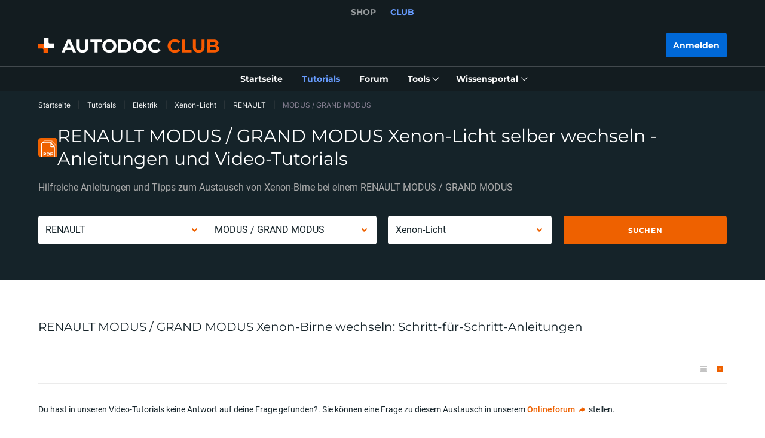

--- FILE ---
content_type: application/javascript; charset=UTF-8
request_url: https://club.autodoc.de/_nuxt/303.c6dacfb.js
body_size: -29
content:
(window.webpackJsonp=window.webpackJsonp||[]).push([[303],{1597:function(n,e,t){n.exports=function(n){"use strict";function e(n){return n&&"object"==typeof n&&"default"in n?n:{default:n}}var t=e(n),r={name:"hu",weekdays:"vasárnap_hétfő_kedd_szerda_csütörtök_péntek_szombat".split("_"),weekdaysShort:"vas_hét_kedd_sze_csüt_pén_szo".split("_"),weekdaysMin:"v_h_k_sze_cs_p_szo".split("_"),months:"január_február_március_április_május_június_július_augusztus_szeptember_október_november_december".split("_"),monthsShort:"jan_feb_márc_ápr_máj_jún_júl_aug_szept_okt_nov_dec".split("_"),ordinal:function(n){return n+"."},weekStart:1,relativeTime:{future:"%s múlva",past:"%s",s:function(n,e,t,r){return"néhány másodperc"+(r||e?"":"e")},m:function(n,e,t,r){return"egy perc"+(r||e?"":"e")},mm:function(n,e,t,r){return n+" perc"+(r||e?"":"e")},h:function(n,e,t,r){return"egy "+(r||e?"óra":"órája")},hh:function(n,e,t,r){return n+" "+(r||e?"óra":"órája")},d:function(n,e,t,r){return"egy "+(r||e?"nap":"napja")},dd:function(n,e,t,r){return n+" "+(r||e?"nap":"napja")},M:function(n,e,t,r){return"egy "+(r||e?"hónap":"hónapja")},MM:function(n,e,t,r){return n+" "+(r||e?"hónap":"hónapja")},y:function(n,e,t,r){return"egy "+(r||e?"év":"éve")},yy:function(n,e,t,r){return n+" "+(r||e?"év":"éve")}},formats:{LT:"H:mm",LTS:"H:mm:ss",L:"YYYY.MM.DD.",LL:"YYYY. MMMM D.",LLL:"YYYY. MMMM D. H:mm",LLLL:"YYYY. MMMM D., dddd H:mm"}};return t.default.locale(r,null,!0),r}(t(71))}}]);

--- FILE ---
content_type: image/svg+xml
request_url: https://cdn.club.autodoc.de/assets/img/instruction/sections/forum/icon-subscribe.svg
body_size: 1578
content:
<svg width="18" height="17" viewBox="0 0 18 17" fill="#2C393E" xmlns="http://www.w3.org/2000/svg">
<path opacity="0.3" fill-rule="evenodd" clip-rule="evenodd" d="M12.0299 16.7985C9.74719 16.7985 7.80962 15.3208 7.12158 13.2698C7.3616 13.2535 7.60316 13.2233 7.84536 13.1787C8.97658 12.9706 9.98186 12.4738 10.7992 11.7783H14.5818C14.6845 11.7783 14.7678 11.6951 14.7678 11.5924C14.7678 11.4897 14.6845 11.4065 14.5818 11.4065H11.1998C11.5341 11.0682 11.8291 10.6937 12.0793 10.2909H14.5818C14.6845 10.2909 14.7678 10.2076 14.7678 10.1049C14.7678 10.0022 14.6845 9.919 14.5818 9.919H12.2933C12.8311 8.9071 13.0986 7.74397 13.0191 6.54102C15.4045 7.00266 17.2058 9.10224 17.2058 11.6225C17.2058 12.6084 16.9302 13.53 16.4518 14.3143L17.2892 15.8938C17.4353 16.1694 17.1976 16.4916 16.8912 16.4333L14.7507 16.0265C13.9602 16.516 13.028 16.7985 12.0299 16.7985ZM14.5818 12.8939C14.6845 12.8939 14.7678 12.9772 14.7678 13.0798C14.7678 13.1825 14.6845 13.2658 14.5818 13.2658H11.6069C11.5042 13.2658 11.421 13.1825 11.421 13.0798C11.421 12.9772 11.5042 12.8939 11.6069 12.8939H14.5818Z"/>
<path fill-rule="evenodd" clip-rule="evenodd" d="M0.836796 8.02884C1.04229 9.14547 1.54657 10.1317 2.25191 10.9203L1.59739 12.9958C1.50359 13.2933 1.79563 13.5671 2.08645 13.4544L4.53536 12.505C5.53275 12.8946 6.64738 13.0203 7.77787 12.8122C11.0155 12.2164 13.1571 9.10879 12.5613 5.87117C11.9654 2.63355 8.85782 0.491948 5.62019 1.08777C2.38257 1.6836 0.240971 4.79122 0.836796 8.02884ZM3.79759 4.71211C3.6949 4.71211 3.61166 4.79536 3.61166 4.89804C3.61166 5.00073 3.6949 5.08397 3.79759 5.08397H9.74742C9.85011 5.08397 9.93335 5.00073 9.93335 4.89804C9.93335 4.79536 9.85011 4.71211 9.74742 4.71211H3.79759ZM3.79759 6.19957C3.6949 6.19957 3.61166 6.28281 3.61166 6.3855C3.61166 6.48819 3.6949 6.57143 3.79759 6.57143H9.74742C9.85011 6.57143 9.93335 6.48819 9.93335 6.3855C9.93335 6.28281 9.85011 6.19957 9.74742 6.19957H3.79759ZM3.79759 7.68703C3.6949 7.68703 3.61166 7.77027 3.61166 7.87296C3.61166 7.97564 3.6949 8.05889 3.79759 8.05889H7.14437C7.24706 8.05889 7.3303 7.97564 7.3303 7.87296C7.3303 7.77027 7.24706 7.68703 7.14437 7.68703H3.79759Z"/>
</svg>
